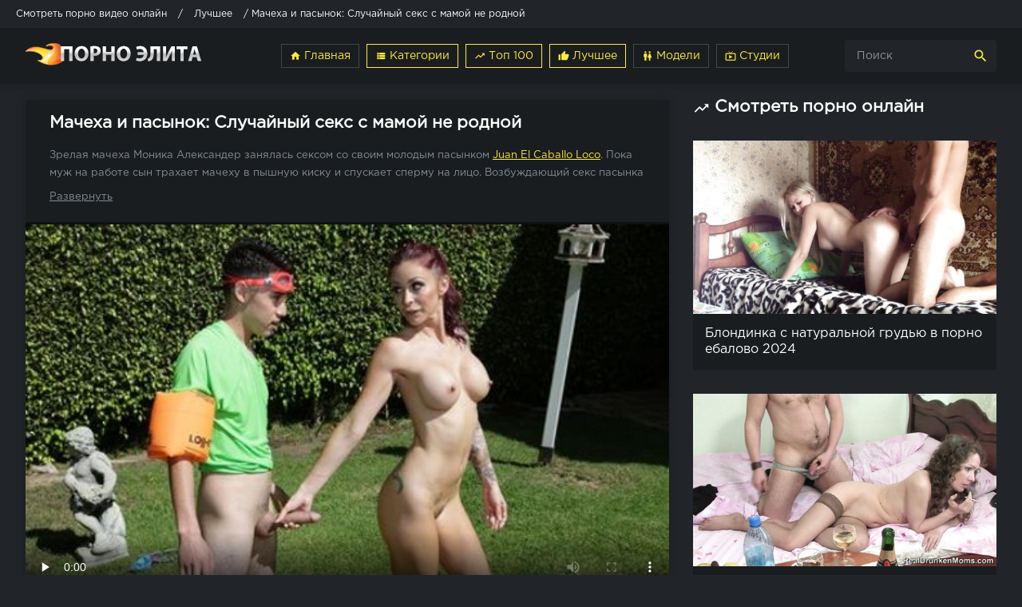

--- FILE ---
content_type: text/html; charset=cp1251
request_url: https://pornoelita.info/hd/17645-macheha-i-pasynok-sluchaynyy-seks-s-mamoy-ne-rodnoy.html
body_size: 14886
content:
<!DOCTYPE html>
<html lang="ru">
<head>
	 <title>Мачеха и пасынок: Случайный секс с мамой не родной - Порно видео #17645</title>
<meta name="description" content="Смотреть Мачеха и пасынок: Случайный секс с мамой не родной порно видео онлайн в HD. Зрелая мачеха Моника Александер занялась сексом со своим молодым пасынком Juan El Caballo Loco. Пока муж на работе сын трахает мачеху в пышную киску и спускает сперму на лицо. Возбуждающий секс пасынка с мачехой только на сайте порно элита." />

<meta property="og:site_name" content="порно видео онлайн в HD" />
<meta property="og:type" content="article" />
<meta property="og:title" content="Мачеха и пасынок: Случайный секс с мамой не родной" />
<meta property="og:url" content="https://pornoelita.info/hd/17645-macheha-i-pasynok-sluchaynyy-seks-s-mamoy-ne-rodnoy.html" />

     <meta name="viewport" content="width=device-width, initial-scale=1.0" />
     <meta name="theme-color" content="#212529">
     <link rel="mask-icon" href="/templates/default/images/favicon.png" color="#212529">
     <link rel="apple-touch-icon" href="/templates/default/images/google-touch-icon.png">
     <link rel="shortcut icon" href="/templates/default/images/favicon.png" />
     <link rel="manifest" href="/templates/default/js/manifest.json">
     <style type="text/css" media="screen">
* {background: transparent; margin: 0; padding: 0; outline: none; border: 0;
-webkit-box-sizing: border-box; -moz-box-sizing: border-box; box-sizing: border-box;}
ol, ul {list-style: none;}
table {border-collapse: collapse; border-spacing: 0;}
input, select {vertical-align: middle;}
article, aside, figure, figure img, hgroup, footer, header, nav, section, main {display: block;}
img {max-width: 100%;}
.clr {clear: both;}
.clearfix:after {content: ""; display: table; clear: both;}
html {font-size: 14px;}
body {font: 16px GothamProRegular, Tahoma, Geneva, sans-serif; line-height: normal; padding: 0; margin: 0; color: #fff; background-color: #212529; min-height: 100%; width: 100%; font-weight: normal;}
a {color: #fff; text-decoration: none;}
a:hover, a:focus {color: #ffeb3b; text-decoration: underline;}
h1, h2, h3, h4, h5 {font-weight: 700; font-size: 18px;}
button, textarea, input[type="text"], input[type="password"] {appearance: none; -webkit-appearance: none; font-size: 14px; 
font-family: "GothamProRegular" !important;}
.btn, button, input[type="button"], input[type="submit"] { display: inline-block; text-align: center; padding: 0 15px; height: 40px; line-height: 38px; cursor: pointer;  background-color: #fff; color: #1A1D1F ; font-size: 14px; border: 1px solid #212529;}
.btn:hover, button:hover, input[type="button"]:hover, input[type="submit"]:hover {background-color: #ffeb3b; color: #fff; border-color: #ffeb3b;}
button:active, input[type="button"]:active, input[type="submit"]:active {box-shadow: inset 0 1px 4px 0 rgba(0,0,0,0.1);} input[type="text"], input[type="password"] {display: block; width: 100%; height: 40px; line-height: 40px; padding: 0 15px; background-color: #eee; color: #1A1D1F ;  border-radius: 4px; box-shadow: none; border: 0;} input[type="text"]:focus, input[type="password"]:focus {} input::-webkit-input-placeholder {color: #1A1D1F ; opacity: 0.5;} input::-moz-placeholder {color: #1A1D1F ; opacity: 0.5;} input:-moz-placeholder {color: #1A1D1F ; opacity: 0.5;} input:-ms-input-placeholder {color: #1A1D1F ; opacity: 0.5;} 
.search-box input::-webkit-input-placeholder {color: #fff; opacity: 0.5;} .search-box input::-moz-placeholder {color: #fff; opacity: 0.5;} .search-box input:-moz-placeholder {color: #fff; opacity: 0.5;} .search-box input:-ms-input-placeholder {color: #fff; opacity: 0.5;} input:focus::-webkit-input-placeholder {color: transparent} input:focus::-moz-placeholder {color: transparent} input:focus:-moz-placeholder {color: transparent} input:focus:-ms-input-placeholder {color: transparent} 
select {height: 40px; border: 1px solid #212529; background-color: #eee; color: #1A1D1F ;}
textarea {display: block; width: 100%; padding: 15px; overflow: auto; vertical-align: top; resize: vertical; height: 90px; 
background-color: #eee; color: #1A1D1F ;  border-radius: 4px; box-shadow: none; border: 0;}
.img-box, .img-wide, .img-square, .img-resp, .img-resp-vert, .img-resp-sq, .img-fit {overflow: hidden; position: relative; background-color: #1A1D1F ;}
.img-resp {padding-top: 57%;}
.img-resp-vert {padding-top: 140%;}
.img-resp-sq {padding-top: 100%;}
.img-box img, .img-square img, .img-resp img, .img-resp-vert img, .img-resp-sq img {width: 100%; min-height: 100%; display: block;}
.img-resp img, .img-resp-vert img, .img-resp-sq img {position: absolute; left: 0; top: 0;}
.img-wide img {width: 100%; display: block;}
.img-fit img {width: 100%; height: 100%; object-fit: cover;}
.nowrap {white-space: nowrap; overflow: hidden; text-overflow: ellipsis;}
.fx-row {display:-ms-flexbox;display:-webkit-flex;display:flex;-ms-flex-wrap:wrap;-webkit-flex-wrap:wrap;flex-wrap:wrap; -ms-flex-pack:justify;-webkit-justify-content:space-between;justify-content:space-between;}
.fx-col {display:-ms-flexbox;display:-webkit-flex;display:flex; -ms-flex-direction:column;-webkit-flex-direction:column;flex-direction:column}
.fx-center {-ms-flex-pack:center;-webkit-justify-content:center;justify-content:center}
.fx-middle {-ms-flex-align:center;-webkit-align-items:center;align-items:center}
@font-face {font-family: "GothamProRegular";src: url("/templates/default/fonts/GothamProRegular/GothamProRegular.woff") format("woff");font-style: normal;font-weight: normal; font-display: swap; }
@font-face {font-family: "GothamProBold";src: url("/templates/default/fonts/GothamProBold/GothamProBold.woff") format("woff");font-style: normal;font-weight: normal; font-display: swap; }
@font-face {font-family: 'Material Icons'; font-style: normal; font-weight: 400; src: local('Material Icons'),local('MaterialIcons-Regular'),url(/templates/default/fonts/MaterialIcons-Regular.woff2) format('woff2'),url(/templates/default/fonts//MaterialIcons-Regular.woff) format('woff'),url(/templates/default/fonts/MaterialIcons-Regular.ttf) format('truetype'); font-display: swap; }
.mat-icon, .logo:before {font-family: 'Material Icons'; font-weight: normal; font-style: normal; font-size: inherit; display: inline-block; vertical-align: top; line-height: inherit; text-transform: none; letter-spacing: normal; word-wrap: normal; white-space: nowrap; direction: ltr; -webkit-font-smoothing: antialiased; text-rendering: optimizeLegibility; -moz-osx-font-smoothing: grayscale; font-feature-settings: 'liga';}
b, strong, h1, h2, h3, h4, h5, .fw700, .items-sort li[class] {font-weight: bold;}
.hover-mask {transition: color .2s, background-color .2s, opacity .2s;}
.icon-left .mat-icon {margin-right: 0.4em;}
/* BASIC */
.wrap {min-width:320px; overflow:hidden; position: relative;}
.wrap-center {max-width:95%; margin:0 auto; z-index:10;}
.header {height: 70px; background-color: #1A1D1F; color: #fff; box-shadow: 0 6px 6px 0 rgba(0,0,0,0.1);}
.nav {background-color: #212529; padding: 20px 0; }
.main {margin-top: 20px; margin-bottom: 30px; min-height: 100vh;}
.footer {background-color: #1A1D1F; color: #fff; margin-top: 0px; padding: 30px 0; font-size: 14px;}
/* HEAD */
.logo {display: block; width: 220px; height: 70px; line-height: 85px;}
.logo:before {margin-right: 10px;}
.h-menu {width: 665px; text-align: right;}
.h-menu li {display: inline-block; margin-left: 4px;}
.h-menu a {display: block; height: 30px; line-height: 28px; padding: 0 10px; font-size: 14px; color: #ffeb3b; border: 1px solid #444;}
.h-menu a.active {color: #ffeb3b;; border: 1px solid #ffeb3b;}
.search-box {width: 190px; position: relative;}
.search-box input#story, .search-box input#story:focus {width: 100%; height: 40px; line-height: 40px; background-color: #212529; color: #fff; padding-right: 60px;}
.search-box button {position: absolute; right: 0; top: 0; color: #ffeb3b; background-color: transparent; padding: 0; width: 40px; font-size: 20px; border: 0;}
/* NAV */
.nav-in li {width: 24%;}
.nav-in a {display: block; padding: 0 15px; height: 28px; line-height: 28px; position: relative; overflow: hidden; }
.nav-in a:before {content: ""; height: 1px; border-top: 1px dotted #444; position: absolute; left: 30px; right: 30px; top: 15px;}
.nav-in a span:first-child {display: inline-block; vertical-align: top; background-color: #212529; padding-right: 10px; max-width: calc(100% - 80px); max-width: -webkit-calc(100% - 80px); float: left; position: relative; z-index: 10; white-space: nowrap; overflow: hidden; text-overflow: ellipsis;}
.nav-in a span + span {display: inline-block; vertical-align: top; font-size: 14px; color: #848C94; background-color: #212529; padding-left: 10px; top: 2px; float: right; position: relative; z-index: 10;}
.nav-in a:after {content: ""; display: table; clear: both;}
.nav-in a:hover, .nav-in a:hover span, .nav-in a.active, .nav-in a.active span {background-color: #1a1d1f;}
/* THUMBS */
.items-header {margin-bottom: 25px;}
.items-title {font-size: 1.5rem;}
.items-sort {font-size: 14px; line-height: 12px;}
.items-sort form, .items-sort li {display: inline-block; vertical-align: top;}
.items-sort li {margin-left: 10px;}
.items-sort li + li {padding-left: 10px; border-left: 1px solid #888;}
.items-sort a {color: #ffeb3b;}
.items {margin: 0 -15px;}
.item {float: left; width: 33.33%; margin-bottom: 30px;}
.item-сat {float: left; width: 25%; margin-bottom: 30px;}
.item-link {padding: 0 15px;display: block;}
.item-in {background-color: #1A1D1F; padding-bottom: 15px;}
.item-title {margin: 15px 15px 0 15px; line-height: 20px; height: 40px; overflow: hidden;}
.cat-title {margin: 15px 15px 0 15px; line-height: 20px; height: 20px; overflow: hidden;}
.item-meta {display: inline-block; height: 24px; line-height: 24px; padding: 0 7px; border-radius: 3px; position: absolute; color: #fff;}
.meta-views {left: 10px; top: 10px; background-color: rgba(43, 43, 43, 0.5) ; font-size: 13px;}
.meta-time {left: 10px; bottom: 10px; background-color: rgba(43, 43, 43, 0.5); font-size: 13px;}
.meta-time1 {right: 10px; bottom: 10px; background-color: rgba(43, 43, 43, 0.5); font-size: 13px;}
.item-meta .mat-icon {font-size: 20px;}
.meta-rate {right: 10px; bottom: 10px; background-color: #ffeb3b; opacity: 0;}
.wdone {opacity: 1;}
.item-model {width: 20%;}
/* DESC */
.sect-desc {line-height: 1.7; margin-bottom: 30px; font-size: 14px;}
.sect-desc p + p {margin-top: 15px;}
.sect-desc p {opacity: 0.7;}
.sect-desc .items-title {margin-bottom: 15px;}
.sect-desc a {text-decoration: underline; color: #ffeb3b;}
.slice {overflow:hidden; position:relative; transition:height .2s;}
.slice-masked:before {content:'';position:absolute;z-index:1;bottom:0px;left:0;right:0;height:120px;pointer-events:none; background:-webkit-linear-gradient(top, rgba(238,238,238,0) 0%, #eee 100%); background:linear-gradient(to bottom, rgba(238,238,238,0) 0%, #eee 100%);}
.slice-btn {margin:-30px 0 20px 0;}
.slice-btn span {display:inline-block; cursor:pointer; color:#ffeb3b; font-size: 14px;}
/* FOOTER */
.footer-text {text-align: center;}
.footer-opacity {opacity: 0.8;}
.footer-text li {display: inline-block; margin: 3px 5px 10px 15px; padding: 0 7px 0 15px;}
.footer a {color: #fff;}
.footer-copy  {line-height: 1.7; opacity: 0.6;}
.footer-alert {font-size: 20px; line-height: 40px;}
.footer-alert span {color: #e74c3c; font-size: 40px;}
.footer-сat {opacity: 0.6; text-align: center;}
.footer-cat li {display: inline-block; margin: 4px 4px 4px 4px; padding: 0 10px;border: 1px solid #444;height: 30px;line-height: 28px;font-size: 14px;}
.footer-cat a {color: #ffeb3b;}
.footer-сat2 {opacity: 0.6; text-align: center; }
.footer-cat2 a {color: #ffeb3b; display: inline-block; margin: 5px 5px 5px 5px; padding: 0 10px;border: 1px solid #444;height: 30px;line-height: 28px;font-size: 14px;}
.сat-page li {display: inline-block; margin: 0px 0px 15px 10px; padding: 0 10px;border: 1px solid #444;height: 30px;line-height: 28px;font-size: 14px;}
.сat-page a {color: #ffeb3b;}
/* NAVI */
.bottom-nav {text-align: center; padding-top: 30px;}
.pagi-nav {display: inline-block; background-color: #1A1D1F; line-height: 40px; padding: 0 10px; box-shadow: 0 2px 4px 0px rgba(0,0,0,0.1);}
.pagi-nav > a, .pagi-nav > span {display: inline-block; float: left; padding: 0 10px; border-left: 1px solid #212529; min-width: 40px;}
.pagi-nav > *:first-child {border: 0;}
.pagi-nav > span:not(:first-child):not(.nav_ext) {background-color: #ffeb3b; color: #1A1D1F;}
.bottom-nav {clear: both; padding-top: 10px;}
.nav-load {text-align: center;}
.nav-load a {display: inline-block;color:#ffeb3b; padding: 10px 15px;  width:200px; text-decoration:none; text-align:center; margin:20px 0; border: 1px solid #ffeb3b;}
.nav-load a:hover {background-color: #ffeb3b; color:#1A1D1F;}
.nav-load span {display: none;}
.more-load {text-align: center;}
.more-load a {display: inline-block;color:#ffeb3b; padding: 10px 15px;  width:200px; text-decoration:none; text-align:center; margin:20px 0; border: 1px solid #444;}
.more-load a:hover {background-color: #ffeb3b; color:#1A1D1F;}
.more-load span {display: none;}
.navi-list {text-align: center;}
.navi-list a {display: inline-block; color:#ffeb3b; padding: 10px 15px; width:200px; text-decoration:none; text-align:center; margin:10px 0; border: 1px solid #ffeb3b;}
.navi-list a:hover {background-color: #ffeb3b; color:#fff;}
.navi-list span {display: none;}
/* FULL */
.pages-bg {padding: 15px; background-color: #fff; box-shadow: 0 0 12px 0 rgba(0,0,0,0.2);}
.sub-title {margin-bottom: 15px;}
#searchtable {}
.fcols {margin-bottom: 30px;}
.fright {width: 380px; order: 0; -webkit-order: 0;}
.fleft {width: calc(100% - 410px); width: -webkit-calc(100% - 410px); padding: 20px 30px; background-color: #1A1D1F ; box-shadow: 0 0 12px 0 rgba(0,0,0,0.2);}
@media screen and (min-width: 1220px) {
.fcols .item {float: none; width: 100%; margin: 30px 0 0 0;}
.fcols .item-link {padding: 0;}
}
.fplayer {margin:20px -30px 0 -30px; background-color:#101010;}
.f-desc {margin-bottom: 20px; margin-top: 20px;}
.fdesc {background-color:#1A1D1F;}
.full-tags {font-size: 14px; line-height: 30px;}
.full-tags a {color: #ffeb3b; text-decoration: underline; }
.full-tags a:hover {text-decoration: none;}
.fmeta {padding:10px 20px; margin: 0 -30px; margin-bottom: 20px; border-bottom: 1px solid #212529;}
.fm-item {float: left; line-height: 20px; height: 40px; padding: 0 20px; border-right: 1px solid #212529;}
.fm-item div {font-size: 14px; opacity: 0.6;}
.fm-fav {cursor:pointer; height:30px; text-align:center; float: right; color: #ffeb3b; margin: 5px 5px 5px 5px; line-height: 28px; font-size: 16px; opacity: 0.9;}
.fm-fav a:hover {text-decoration:none;color: #ffeb3b;}
.fmeta-rate {float:left; white-space:nowrap; text-align:center; overflow:hidden; height: 40px; border-right: 1px solid #212529; padding-right: 20px;	}
.rate-plus, .rate-minus, .rate-counts {display:inline-block; vertical-align:middle;}
.rate-data {display:none;}
.rate-counts {width:160px; padding-top:0px; height:40px; position: relative; font-size: 14px;	}
.rate-plus, .rate-minus {cursor:pointer; width:40px; height:40px; text-align:center; font-size:30px; line-height:40px; margin-right: 5px; margin-left: 5px;}
.rate-plus {color:#7bbc00;}
.rate-minus {color:#848C94;}
.rate-plus:hover, .rate-minus:hover {background-color: #212529;}
.rate-bar {width:100%; min-height:6px; height:6px; border-radius:4px; overflow:hidden; position:absolute; background-color:#ef4559; left: 0; right: 0; bottom: 0;}
.rate-fill {width:50%; height:100%; position:absolute; left:0; top:0; background-color:#7bbc00; transition:width 1s linear;}
.rate-perc {margin-right:5px; font-size:18px; color:#7bbc00;}
/* FULL STORY STATIC */
.video-box embed, .video-box object, .video-box video, .video-box iframe, .video-box frame 
{max-width:100% !important; display:block; width:100%; height:480px;}
.mejs-container {max-width:100% !important;}
.full-text {font-size:13px; line-height:1.7; color:#848C94;}
.full-text img:not(.emoji) {max-width:100%; margin:10px 0;}
.full-text > img[style*="left"], .full-text > .highslide img[style*="left"] {margin:0 10px 10px 0;}
.full-text > img[style*="right"], .full-text > .highslide img[style*="right"] {margin:0 0 10px 10px;}
.full-text a {text-decoration:underline; color:#ffeb3b;}
.full-text a:hover {text-decoration:none;}
.full-text h2, .full-text h3, .full-text h4, .full-text h5 {margin:10px 0; font-size:18px; font-weight:700;}
.full-text p {margin-bottom:10px;}
.full-text ul, .full-text ol {margin:0;}
.full-text ul li {list-style:disc; margin-left:40px;}
.full-text ol li {list-style:decimal; margin-left:40px;}
.full-taglist a {color:#ffeb3b;}
.full-taglist {margin-top:20px;}
.full-taglist span:not(.fa):not(:last-child):after {content:","; display:inline;}
/* ADAPTIVE */
.btn-menu {display:none;}
.side-panel {width:260px; height:100%; overflow-x:hidden; overflow-y:auto; background-color:#212529; padding:0px 10px; z-index:888; position:fixed; left:-260px; top:0; transition:left .4s; -webkit-transition:left .4s;}
.side-panel.active {left:0;}
.close-overlay {width:100%; height:100%; background-color:rgba(0,0,0,0.8); position:fixed; left:0; top:0; z-index:887; display:none;}
.side-panel a {display:block; padding:10px 50px 10px 0; font-size:14px; color:#ffeb3b; border-bottom:1px dotted #444;}
.side-panel li {position:relative; color:#848C94;}
.side-panel li a span + span {position:absolute; right:10px; top:12px; opacity:0.8; font-size: 12px;  color:#fff}
body.opened-menu {overflow: hidden; width: 100%; height: 100%;}
@media screen and (max-width: 1220px) {
.wrap-center {max-width:1000px;}
.logo {width: 220px;} 
.h-menu, .nav, .footer-alert, .footer-copy {display: none;}
.header {box-shadow: 0 6px 6px 0 rgba(0,0,0,0.1);background-color: #1A1D1F; }
.header-in, .main, .footer-in {padding-left: 15px; padding-right: 15px;}
.item-model {width: 25%;}
.btn-menu {background-color:#212529; color:#ffeb3b; cursor:pointer; display:block; width:50px; height:40px; line-height:40px; text-align:center; font-size:28px;}
.search-box input#story, .search-box input#story:focus {width: 100%; height: 40px; line-height: 40px; background-color: #212529; color: #fff; padding-right: 60px;}
.search-box button {position: absolute; right: 0; top: 0; color: #ffeb3b; background-color: transparent; padding: 0; width: 40px; font-size: 20px; border: 0;}
.fcols {display: block;}
.fleft {width: 100%;}
.fright {width: auto; margin: 30px -15px 0 -15px;}
.fright .items-title {margin-left: 15px; margin-bottom: 30px;}
.footer {background-color: #1A1D1F;}
.item-сat {width:33.33%; margin-bottom: 15px;}
}
@media screen and (max-width: 950px) {
.wrap-center {max-width:768px;}
.items-sort {width: 100%; margin-top: 20px; white-space: nowrap; overflow-y: hidden; overflow-x: auto;}
.item {width:50%;}
.footer-in {display: block; text-align: center;}
.footer-count {margin-top: 10px;vertical-align: top;}
.item-model {width: 33.33%;}
.search-box input#story, .search-box input#story:focus {width: 100%; height: 40px; line-height: 40px; background-color:#212529; color: #fff; padding-right: 60px;}
.search-box button {position: absolute; right: 0; top: 0; color: #ffeb3b; background-color: transparent; padding: 0; width: 40px; font-size: 20px; border: 0;}
.fm-item {display: none;}
.fleft, .fmeta, .full-comms, [id*=comment-id-]:nth-child(2n) {padding-left: 15px; padding-right: 15px;}
.fplayer, .fmeta, .full-comms, [id*=comment-id-]:nth-child(2n) {margin-right: -15px; margin-left: -15px;}
.footer {background-color: #1A1D1F;}
.item-сat {width:50%; margin-bottom: 15px;}
}
@media screen and (max-width: 760px) {
.wrap-center {max-width:640px;}
.header {background-color: #1A1D1F; }
.search-box {width: 100%; background-color: #212529; color: #fff; order:3; -webkit-order:3;}
.search-box input#story, .search-box input#story:focus {width: 100%; height: 40px; line-height: 40px; background-color: #1A1D1F; color: #fff; padding-right: 60px;}
.search-box button {position: absolute; right: 0; top: 0; color: #ffeb3b; background-color: transparent; padding: 0; width: 40px; font-size: 20px; border: 0;}
.pagi-nav {display: block; background-color: transparent; padding: 0; box-shadow:none;}
.pagi-nav > a, .pagi-nav > span {display: inline-block; float: none; padding: 0 10px; border-left: 0; background-color: #1A1D1F; box-shadow: 0 2px 4px 0px rgba(0,0,0,0.1); margin: 0 3px 8px 3px;}
.ac-protect {margin-top:0px;}
.comments-tree-list .comments-tree-list {padding-left:0px !important;}
.comments-tree-list .comments-tree-list:before {display:none;}
.mass_comments_action {display:none;}
.sub-title h1 {font-size:18px; line-height:24px;}
.footer {background-color: #1A1D1F;}
.item-сat {width:50%; margin-bottom: 15px;}
}
@media screen and (max-width: 590px) {
.wrap-center {max-width:480px;}
.items-title {font-size: 1.2rem;}
.video-box embed, .video-box object, .video-box video, .video-box iframe, .video-box frame {height:300px;}
.ac-soc {position:static;}
.ac-inputs input {width:100%; margin-top:10px;}
.ac-protect {width:100%; float:none; margin:0;}
.ui-dialog {width:100% !important;}
.upop-left, .upop-right {float:none !important; width:100% !important; margin:0; padding:0 20px;}
.upop-left {margin-bottom:10px; text-align:center;}
.ui-dialog-buttonset button {display:block; margin:0 0 5px 0; width:100%;}
#dofullsearch, #searchsuggestions span.seperator {display:none !important;}
.attach .download-link {margin:0 -15px 0 0; float:none; display:block; padding:0 10px;}
.attach-info {float:none;}
.footer {background-color: #1A1D1F;}
.item-сat {width:100%; margin-bottom: 15px;}
}
@media screen and (max-width: 470px) {
.wrap-center22 {max-width:320px;}
.logo {width: 220px; font-size: 18px;}
.item {width:100%; margin-bottom: 15px;}
.item-сat {width:100%; margin-bottom: 15px;}
.item-model {width: 50%;}
.fmeta-rate {border-right: 0; padding-right: 0;	}
.rate-counts {width: 100px;}
.add-comm-btn {padding:0 10px;}
.comms-title2 {text-align:center; display:block !important;}
.item-сat {width:100%; margin-bottom: 15px;}
.video-box embed, .video-box object, .video-box video, .video-box iframe, .video-box frame {height:250px;}
}
.rate-t {margin: 0 10px; }
.cat_titles {padding-bottom: 10px;padding-top: 10px; color:#ffeb3b; font-size: 1.5rem;}
.vac_counter {background: #df1022 repeat scroll 0 0; border-radius: 7px;color: #fff; font-size: 12px; font-weight: bold; height: 13px; left: -13px; margin: 0 15px; padding: 5px 5px; position: relative;}
.visible {display: block; }
.list-menu {display: none; }
.sticky{position: fixed;top: 0; z-index: 9999; width: 100%; box-shadow: 0 10px 10px 0 rgb(0 0 0 / 15%);border-bottom: 2px solid #212529; /* Параметры линии */ }
.limiter { max-height:47px; overflow: hidden; position: relative; }
.read-more-checker { opacity: 0; position: absolute; }
.read-more-checker:checked ~ .limiter { max-height: none; }
.read-more-checker:checked ~ .limiter .bottom { opacity: 0; transition: 0.8s; }
.read-more-checker ~ .read-more-button:before { content: "Развернуть"; }
.read-more-checker:checked ~ .read-more-button:before { content: "Свернуть"; }
.read-more-button { cursor: pointer; display: inline-block; text-decoration: underline; padding: 5px 0px 0px 0px; }
/* ERROR */
.berrors {background: #1A1D1F; color: #848C94; margin: 0 0 20px 0; padding: 10px 20px;}
.berrors a { color: #848C94; text-decoration:underline; }
.berrors + .speedbar {margin-top:0;}
/* SEARCH */
.search-page {margin-bottom:20px;}
.searchstyle { width: 480px }
.search { padding: 0 }
#searchtable, #searchtable td { vertical-align: top; text-align: left }
#searchtable fieldset { font-size: 11px; border: 1px solid #d7d7d7; padding: 10px; text-align: left; margin: 0 4px 4px 0 !important; border-radius: 6px } fieldset legend { font-size: 11px; font-weight: bold; color: #696969; }
#searchtable table, #searchtable form { margin: 0; width:100%;}
#searchtable select { background-color: #fff }
#searchuser, #searchinput { width: 90% !important; }
.search > div {margin-bottom:10px;}
.search input[type="text"], .search select {display:block; width:100% !important; margin-bottom:10px;}
.search input[type="checkbox"], .search input[type="radio"] {margin-right:5px;}
#searchinput + br, #searchinput + br + br {display:none;}
/*--- DROP MENU ---*/
#dropmenudiv { font: 12px Arial; padding: 10px; display: none; background: #fff; border-radius: 8px;  box-shadow: 0 0 50px 0 rgba(0,0,0,0.22); z-index:200 !important;}
#dropmenudiv a { display: block; text-decoration: none; padding: 5px 8px; width: 154px }
/*--- AJAX---*/
#loading-layer {display: block !important;background-color: #000;background-color: rgba(0,0,0,0.5);z-index:8888 !important;
position: fixed;top: 0; left: 0; right: 0; bottom: 0;width: 100%; height: 100%; text-indent: -9999px;overflow: hidden;white-space: nowrap;}
#loading-layer:before, #loading-layer:after {content: "";border-radius: 90%;background-color: #1A1D1F;position: absolute;left: 50%; top: 50%;}
#loading-layer:before {width: 100px; height: 100px;margin: -50px 0 0 -50px;}
#loading-layer:after {width: 40px; height: 40px;background-color: #ffeb3b;margin: -20px 0 0 -20px;}
#loading-layer:before {animation: load1 1s infinite ease;}
#loading-layer:after {animation: load2 1s infinite -0.32s ease;}
@keyframes load1 {0%, 80%, 100% { transform: scale(1,1); } 40% { transform: scale(.6,.6); }}
@keyframes load2 {0%, 80%, 100% { transform: scale(1,1); } 40% { transform: scale(.5,.5); }}
.checkbox-green {display: inline-block; height: 28px; line-height: 28px; margin-right: 15px; margin-left: 10px; position: relative; vertical-align: middle; font-size: 14px; user-select: none; }
.checkbox-green .checkbox-green-switch {display: inline-block; height: 28px; width: 90px; box-sizing: border-box; position: relative; border-radius: 2px; background: #1A1D1F; transition: background-color 0.3s cubic-bezier(0, 1, 0.5, 1); border: 1px solid #444; }
.checkbox-green .checkbox-green-switch:before {content: attr(data-label-on); display: inline-block; box-sizing: border-box; width: 45px; padding: 0 0px; position: absolute; top: 0; left: 45px; text-align: center; color: #fff; opacity: 0.9; font-size: 12px; line-height: 28px; }
.checkbox-green .checkbox-green-switch:after {content: attr(data-label-off); display: inline-block; box-sizing: border-box; width: 44px; border-radius: 1px; position: absolute; top: 0px; left: 0px; z-index: 5; text-align: center; background: #ffeb3b; line-height: 26px; font-size: 12px; color: #333; transition: transform 0.3s cubic-bezier(0, 1, 0.5, 1); }
.checkbox-green input[type="checkbox"] {display: block; width: 0; height: 0; position: absolute; z-index: -1; opacity: 0; }
.checkbox-green input[type="checkbox"]:checked + .checkbox-green-switch {background-color: #1A1D1F; }
.checkbox-green input[type="checkbox"]:checked + .checkbox-green-switch:before {content: attr(data-label-off); left: 0; }
.checkbox-green input[type="checkbox"]:checked + .checkbox-green-switch:after {content: attr(data-label-on); color: #1A1D1F; transform: translate3d(44px, 0, 0); }
.checkbox-green input[type="checkbox"]:not(:disabled) + .checkbox-green-switch:hover {cursor: pointer; }
.checkbox-green input[type="checkbox"]:not(:disabled) + .checkbox-green-switch:hover:after {box-shadow: 0 3px 3px rgba(0, 0, 0, 0.4); }
.checkbox-green input[type=checkbox]:disabled + .checkbox-green-switch {opacity: 0.6;  filter: grayscale(50%); }
.checkbox-green.focused .checkbox-green-switch:after {box-shadow: inset 0px 0px 4px #ff5623; }
.bar_body {display: block; width: 100%;}
.bar_body, .bar_body * {display: inline-block;margin: 0;padding: 0px;font: inherit;text-decoration: none;color: #fff; line-height: 20px;vertical-align: middle;}
.bar_body {background: #212529; height: 35px;font-size: 12px;}
.bar_body .bar_items {width: 100%;}
.bar_body .bar_items {display: block;width: 100%;margin: 0 auto;overflow: hidden;}
.bar_body .bar_items .links {position: relative;}
.bar_body .bar_items .links a, .bar_body .bar_items 
.links {float: left;cursor: pointer;position: relative;text-align: left;border-bottom: 2px solid transparent;border-top: 4px solid transparent;padding-bottom: 1px;border-left: none;border-right: none;margin: 0 10px;}
.bar_body .bar_items .links a:hover, .bar_body .links a:hover, 
.bar_body .links .hover, .bar_body .bar_items .links .active {color: #ffeb3b;}
.bar_body .bar_items .text .span {position: relative;z-index: 0;color: inherit;text-indent: 0px;}
.bar_body .bar_items .title {float: left;line-height: 25px;padding-right: 15px;box-sizing: border-box;border-bottom: 4px solid transparent;border-top: 3px solid transparent;height: 30px;position: relative;}
</style>   
     
     <meta name="yandex-verification" content="6175583dcc6aafb9" />
     <meta name="google-site-verification" content="msYn6faICOZj-pDkDWNVEJN__C04vUeX2yql3DsuCk0" />
    </head>
<body>
    
<div class="bar_body"><div class="bar_items"><div class="links">  	<span id="dle-speedbar"><span itemscope itemtype="https://schema.org/BreadcrumbList"><span itemprop="itemListElement" itemscope itemtype="https://schema.org/ListItem"><meta itemprop="position" content="1"><a href="https://pornoelita.info/" itemprop="item"><span itemprop="name">Смотреть порно видео онлайн</span></a></span> / <span itemprop="itemListElement" itemscope itemtype="https://schema.org/ListItem"><meta itemprop="position" content="2"><a href="https://pornoelita.info/hd/" itemprop="item"><span itemprop="name">Лучшее</span></a></span> / Мачеха и пасынок: Случайный секс с мамой не родной</span></span>  </div></div></div>

<div class="wrap">
    <header id="nav" class="header">
			<div class="header-in wrap-center fx-row fx-middle">
				<a href="/" class="logo fw700 nowrap"><img src="/templates/default/images/logo.png" alt="Смотреть порно видео онлайн в HD" width="220" height="28"></a>
				<ul class="h-menu">
                 <!--noindex-->   
                  
                <!--/noindex-->
                 <li><a href="/"><span class="mat-icon">home</span> Главная</a></li>
                 <li><a href="/category.html" class="active"><span class="mat-icon">view_list</span> Категории</a></li>
                 <li><a href="/top.html" class="active"><span class="mat-icon">trending_up</span> Топ 100</a></li>
                 <li><a href="/top-rating.html" class="active"><span class="mat-icon">thumb_up</span> Лучшее</a></li>
                 <li><a href="/best-model.html" ><span class="mat-icon">wc</span> Модели</a></li>
                 <li><a href="/site.html"><span class="mat-icon">live_tv</span> Студии</a></li>  
				</ul>
                 <!--noindex-->
                
                <div class="search-box">
					<form id="quicksearch" method="post">
						<input type="hidden" name="do" value="search" />
						<input type="hidden" name="subaction" value="search" />
						<input id="story" name="story" placeholder="Поиск" type="text" />
						<button type="submit" title="Найти"><span class="mat-icon">search</span></button>
					</form>
                </div>
                
                <!--/noindex-->
                <div class="btn-menu"><span class="mat-icon">menu</span></div>
			</div>
		</header>
         
		<main class="main wrap-center">
			
            
            
            
			
            
            
            
            <div class=" clearfix">  
			<div id='dle-content'><article class="ignore-select full">
	<div class="fcols fx-row">
		<div class="fleft">
			<h1 class="items-title fw700">Мачеха и пасынок: Случайный секс с мамой не родной</h1>
            
            <div class="f-desc full-text clearfix">
            <input type="checkbox" class="read-more-checker" id="read-more-checker" />
            <div class="limiter">Зрелая мачеха Моника Александер занялась сексом со своим молодым пасынком <a href="https://pornoelita.info/porno/Juan+El+Caballo+Loco/">Juan El Caballo Loco</a>. Пока муж на работе сын трахает мачеху в пышную киску и спускает сперму на лицо. Возбуждающий секс пасынка с мачехой только на сайте <a href="https://pornoelita.info/">порно элита</a>. Вы можете смотреть Мачеха и пасынок: Случайный секс с мамой не родной онлайн в качестве 720, 480 или скачать видео на мобильный телефон, ПК. Делитесь ссылкой на сайт порно элита с друзьями, сохраняйте понравившиеся порно ролики в закладки и избранные. Видео Мачеха и пасынок: Случайный секс с мамой не родной успели посмотреть 462 раз и проголосовали <span id="vote-num-id-17645">2</span> раз. Опубликовано пользователем pornoelita 27 февраль 2023 года в 09:53 в HD качестве. Перед началом просмотра видео мы рекомендуем поставить плеер на паузу 3-7 секунд, чтобы комфортно смотреть порно Мачеха и пасынок: Случайный секс с мамой не родной видео в качестве HD без тормозов и глюков на Android и Iphone. </div>
            <label for="read-more-checker" class="read-more-button"></label>
            </div> 
            

            <div class="fplayer video-box">
		    <video preload="none" controls="controls" poster="https://pornoelita.info/uploads/Sex_XXX/milfa-s-hlopcem-s-bol-shim-penisom-igrayut-na-svezhem-v.jpg">
            <source src="https://mainprn.click/olds/ufolder/folder1/10177.mp4"  type="video/mp4">
            </video>
            </div>
            
        <div class="fmeta clearfix">
		<div class="fmeta-rate">
         <span id="ratig-layer-17645">
<div class="rate-plus" id="pluss-{news-id}" title="Мне понравилось" onclick="doRate('1', '17645'); return false;"><span class="mat-icon">thumb_up</span></div>
<span class="rate-0"><font color=#fff>+2</font></span>
<div class="rate-minus" id="minuss-{news-id}"  title="Мне не понравилось" class="ratebut" onclick="doRate('-1', '17645'); return false;" /><span class="mat-icon">thumb_down</span></div>
</span>
			</div>
               <div class="fm-item"><div>Просмотров:</div><span class="mat-icon">remove_red_eye</span> 462</div>
               <div class="fm-item"><div>Добавлено:</div><span class="mat-icon">timer</span> 27 февраль</div>
               <div class="fm-item"><div>Качество:</div><span class="mat-icon">timer</span> HD</div>
               <!--noindex--><!--/noindex-->
               <!--noindex--><div class="fm-fav"><span class="mat-icon">settings</span><label class="checkbox-green"><input type="checkbox"><span class="checkbox-green-switch" data-label-on="720p" data-label-off="480p"></span></label><a href="#" title="Добавить в закладки" onclick="alert('Нажмите CTRL+D, чтобы добавить страницу в закладки')"><span class="far fa-bookmark"></span><span id="vote-num-id-17645">2</span> <span class="mat-icon">favorite</span></a></div><!--/noindex-->
		</div>
            
			<div class="footer-cat2"><b>Категории:</b> <a href="https://pornoelita.info/hd/">Лучшее</a>  <a href="https://pornoelita.info/minet/">Минет</a>  <a href="https://pornoelita.info/bolshie-popki/">Большие попки</a>  <a href="https://pornoelita.info/bolshie-chleny/">Большие члены</a>  <a href="https://pornoelita.info/bryunetki/">Брюнетки</a>  <a href="https://pornoelita.info/molodye/">Молодые</a>  <a href="https://pornoelita.info/v-sperme/">В сперме</a>  <a href="https://pornoelita.info/kunilingus/">Кунилингус</a>  <a href="https://pornoelita.info/pikap/">Пикап</a>  <a href="https://pornoelita.info/vecherinki/">Вечеринки</a>  <a href="https://pornoelita.info/nezhnyj-seks-yerotika/">Нежный секс / Эротика</a>  <a href="https://pornoelita.info/yeroticheskoe-bele/">Эротическое белье</a></div>
			<div class="footer-cat2"><b>Плейлист:</b> <a href="https://pornoelita.info/porno/Monique+Alexander/">Monique Alexander</a> <a href="https://pornoelita.info/porno/Juan+El+Caballo+Loco/">Juan El Caballo Loco</a> <a href="https://pornoelita.info/porno/%C2%F2%F0%E0%F5%E5/">Втрахе</a> <a href="https://pornoelita.info/porno/%CF%EE%F0%ED%EE%EA%E8%E2%E8/">Порнокиви</a> <a href="https://pornoelita.info/porno/%CC%E0%F7%E5%F5%E0+%E8+%EF%E0%F1%FB%ED%EE%EA/">Мачеха и пасынок</a> <a href="https://pornoelita.info/porno/%D1%EE%E1%EB%E0%E7%ED%E8%EB%E0+%EF%E0%F0%ED%FF/">Соблазнила парня</a> <a href="https://pornoelita.info/porno/%D1%E5%EA%F1+%F1+%F1%FE%E6%E5%F2%EE%EC/">Секс с сюжетом</a> <a href="https://pornoelita.info/porno/%CA%F0%E0%F1%E8%E2%FB%E5+%E4%E5%E2%F3%F8%EA%E8/">Красивые девушки</a></div>
	        </div>
   
        <div class="fright">
        <div class="items-title fw700"><span class="mat-icon">trending_up</span> Смотреть порно онлайн</div>
                            <div class="item">
					<a title="Блондинка с натуральной грудью в порно ебалово 2024" href="https://pornoelita.info/new-porno-2017/17646-blondinka-s-naturalnoy-grudyu-v-porno-ebalovo.html">
						<div class="item-in">
							<div class="item-img img-resp icon-left">
                                 <img class="lazy" src="/uploads/lazy.gif" data-original="https://pornoelita.info/uploads/Sex_XXX/molodaya-para-iz-pitera-trahaetsya-na-skripuchey-krovat.jpg" alt="Блондинка с натуральной грудью в порно ебалово 2024">
							</div>
							<div class="item-title">Блондинка с натуральной грудью в порно ебалово 2024</div>
						</div>
					</a> 	
                    </div>                    <div class="item">
					<a title="Хитровыебанный мужик выебал пьяную русскую женщину без сознания" href="https://pornoelita.info/hd/17647-hitrovyebannyy-muzhik-vyebal-pyanuyu-russkuyu-zhenschinu-bez-soznaniya.html">
						<div class="item-in">
							<div class="item-img img-resp icon-left">
                                 <img class="lazy" src="/uploads/lazy.gif" data-original="https://pornoelita.info/uploads/Sex_XXX/paren-dolbit-chlenom-sladkuyu-vaginu-p-yanoy-russkoy-zh.jpg" alt="Хитровыебанный мужик выебал пьяную русскую женщину без сознания">
							</div>
							<div class="item-title">Хитровыебанный мужик выебал пьяную русскую женщину без сознания</div>
						</div>
					</a> 	
                    </div>                    <div class="item">
					<a title="Секс видео с бывшей девушкой попало в интернет после разрыва" href="https://pornoelita.info/minet/17648-seks-video-s-byvshey-devushkoy-popalo-v-internet-posle-razryva.html">
						<div class="item-in">
							<div class="item-img img-resp icon-left">
                                 <img class="lazy" src="/uploads/lazy.gif" data-original="https://pornoelita.info/uploads/Sex_XXX/simpatichnaya-devushka-iz-pitera-vmeste-s-parnem-snimae.jpg" alt="Секс видео с бывшей девушкой попало в интернет после разрыва">
							</div>
							<div class="item-title">Секс видео с бывшей девушкой попало в интернет после разрыва</div>
						</div>
					</a> 	
                    </div>   
        </div></div>
    
    <div class="items-header">
    <div class="items-title fw700"><span class="mat-icon">live_tv</span> Порно видео</div>
	</div>
    <div class="items clearfix">
    			   <div class="item">
					<a href="https://pornoelita.info/bolshaya-grud/17875-podlaya-zhena-bez-paleva-izmenyaet-muzhu-s-drugom-syna.html" class="item-link">
						<div class="item-in">
							<div class="item-img img-resp icon-left">
								<img class="lazy" src="/uploads/lazy.gif" data-original="https://pornoelita.info/uploads/Sex_XXX/koksunni1.jpg" alt="Подлая жена без палева изменяет мужу с другом сына">
							</div>
							<div class="item-title">Подлая жена без палева изменяет мужу с другом сына</div>
						</div>
					</a>
				</div>			   <div class="item">
					<a href="https://pornoelita.info/hd/17715-v-tayne-ot-muzha-macheha-trahnula-pasynka.html" class="item-link">
						<div class="item-in">
							<div class="item-img img-resp icon-left">
								<img class="lazy" src="/uploads/lazy.gif" data-original="https://pornoelita.info/uploads/Sex_XXX/grudastaya-babenka-zaglyanula-k-parnyu-v-gosti-i-poluch.jpg" alt="В тайне от мужа мачеха трахнула пасынка">
							</div>
							<div class="item-title">В тайне от мужа мачеха трахнула пасынка</div>
						</div>
					</a>
				</div>			   <div class="item">
					<a href="https://pornoelita.info/hd/17706-porno-jordi-el-nino-polla-ebet-machehu-s-utinymi-gubami.html" class="item-link">
						<div class="item-in">
							<div class="item-img img-resp icon-left">
								<img class="lazy" src="/uploads/lazy.gif" data-original="https://pornoelita.info/uploads/Sex_XXX/blondinistaya-milfa-drochit-i-zastavlyaet-lizat-mandu-s.jpg" alt="Пасынок Jordi El Nino Polla трахает мачеху с утиными губами">
							</div>
							<div class="item-title">Пасынок Jordi El Nino Polla трахает мачеху с утиными губами</div>
						</div>
					</a>
				</div>			   <div class="item">
					<a href="https://pornoelita.info/new-porno-2017/17704-svodnyy-syn-huan-el-kaballo-loko-trahaet-mamu-v-vozraste.html" class="item-link">
						<div class="item-in">
							<div class="item-img img-resp icon-left">
								<img class="lazy" src="/uploads/lazy.gif" data-original="https://pornoelita.info/uploads/Sex_XXX/milfa-s-bol-shimi-sis-kami-drochit-shmon-ku-i-trahaet-m.jpg" alt="Сводный сын Хуан Эль Кабалло Локо трахает маму в возрасте">
							</div>
							<div class="item-title">Сводный сын Хуан Эль Кабалло Локо трахает маму в возрасте</div>
						</div>
					</a>
				</div>			   <div class="item">
					<a href="https://pornoelita.info/hd/17678-obayatelnaya-macheha-soblaznila-pasynka-na-seks-i-vyebala-ego.html" class="item-link">
						<div class="item-in">
							<div class="item-img img-resp icon-left">
								<img class="lazy" src="/uploads/lazy.gif" data-original="https://pornoelita.info/uploads/Sex_XXX/paren-otodral-machehu-i-ee-lyubovnicu-na-massazhe-v-gru.jpg" alt="Обаятельная мачеха соблазнила пасынка на секс и выебала его">
							</div>
							<div class="item-title">Обаятельная мачеха соблазнила пасынка на секс и выебала его</div>
						</div>
					</a>
				</div>			   <div class="item">
					<a href="https://pornoelita.info/new-porno-2017/17666-nenasytnyy-huan-el-kaballo-loko-otebal-zreluyu-mamochku-rayli-dzhenner.html" class="item-link">
						<div class="item-in">
							<div class="item-img img-resp icon-left">
								<img class="lazy" src="/uploads/lazy.gif" data-original="https://pornoelita.info/uploads/Sex_XXX/milfa-kupaet-v-vanne-molodogo-druga-v-preddverii-zhestk.jpg" alt="Ненасытный Хуан Эль Кабалло Локо отьебал зрелую мамочку Райли Дженнер">
							</div>
							<div class="item-title">Ненасытный Хуан Эль Кабалло Локо отьебал зрелую мамочку Райли Дженнер</div>
						</div>
					</a>
				</div>			   <div class="item">
					<a href="https://pornoelita.info/hd/17665-ozabochennaya-sosedka-s-bolshimi-doykami-trahaetsya-s-neopytnyy-juan-el-caballo-loco.html" class="item-link">
						<div class="item-in">
							<div class="item-img img-resp icon-left">
								<img class="lazy" src="/uploads/lazy.gif" data-original="https://pornoelita.info/uploads/Sex_XXX/milfa-s-doykami-soset-chlen-i-trahaetsya-s-pacanom-posl.jpg" alt="Озабоченная соседка с большими дойками трахается с неопытный Juan El Caballo Loco">
							</div>
							<div class="item-title">Озабоченная соседка с большими дойками трахается с неопытный Juan El Caballo Loco</div>
						</div>
					</a>
				</div>			   <div class="item">
					<a href="https://pornoelita.info/hd/17641-pasynok-vyebal-machehu-brendi-lav-a-potom-lyubimuyu-karolinu-svits.html" class="item-link">
						<div class="item-in">
							<div class="item-img img-resp icon-left">
								<img class="lazy" src="/uploads/lazy.gif" data-original="https://pornoelita.info/uploads/Sex_XXX/sravnil-v-domashney-gruppovuhe-kto-luchshe-trahaetsya-t.jpg" alt="Пасынок выебал мачеху Brandi Love, а потом любимую Каролину Свитс">
							</div>
							<div class="item-title">Пасынок выебал мачеху Brandi Love, а потом любимую Каролину Свитс</div>
						</div>
					</a>
				</div>			   <div class="item">
					<a href="https://pornoelita.info/new-porno-2017/17640-svodnyy-brat-nasiluet-sestru-a-macheha-nichego-ne-mozhet-s-etim-podelat.html" class="item-link">
						<div class="item-in">
							<div class="item-img img-resp icon-left">
								<img class="lazy" src="/uploads/lazy.gif" data-original="https://pornoelita.info/uploads/Sex_XXX/babenka-uchit-trahat-sya-ryzhuyu-telku-s-molodym-boyfre.jpg" alt="Сводный брат ебет сестру, а мачеха ничего не может сделать">
							</div>
							<div class="item-title">Сводный брат ебет сестру, а мачеха ничего не может сделать</div>
						</div>
					</a>
				</div>
 	</div>
     <div class="nav-load"><a href="https://pornoelita.info/porno/%cf%ee%f0%f3%ed%ee/">Показать еще</a>
</div>
</article></div>   
			</div> 
            
            
           
            <!--SEO-->
            
            
            <div class="1 f-desc full-text clearfix"> 
            <input type="checkbox" class="read-more-checker" id="read-more-checker" />   
            <div class="limiter">
            
            
            </div>
            
            </div>
            
            
            
            <!--/SEO-->
        </main>
    
    <nav class="nav"><ul class="nav-in wrap-center fx-row">
    
<li><a href="/hd/" class="active"><span>Лучшее видео</span> <span>5766</span></a></li>
<li><a href="/new-porno-2017/" class="active"><span>Новое порно</span> <span>6139</span></a></li>
<li><a href="/porno/2024/" class="active"><span>Порно 2024</span> <span>NEW</span></a></li> 
<li><a href="/2018-xxx/" class="active"><span>Порнуха онлайн</span> <span>685</span></a></li>
<li><a href="/russkoe/"><span>Русское порно</span> <span>2963</span></a></li> 
<li><a href="/domashnee/"><span>Домашнее видео</span> <span>3142</span></a></li>
<li><a href="/incest/"><span>Инцест порно</span> <span>136</span></a></li>
<li><a href="/molodye/"><span>Молодые девушки</span> <span>5253</span></a></li>
<li><a href="/zrelye/" class="active"><span>Зрелые мамки</span> <span>3173</span></a></li>
<li><a href="/bolshaya-grud/" class="active"><span>Большая грудь</span> <span>4037</span></a></li>
<li><a href="/bolshie-popki/" class="active"><span>Большие попки</span> <span>3555</span></a></li>
<li><a href="/blondinki/" class="active"><span>Блондинки</span> <span>3612</span></a></li>
<li><a href="/bryunetki/"><span>Брюнетки</span> <span>4177</span></a></li>
<li><a href="/gruppovuxi/"><span>Групповухи</span> <span>1460</span></a></li>
<li><a href="/anal/"><span>Анал</span> <span>1428</span></a></li>
<li><a href="/v-sperme/"><span>В сперме</span> <span>4766</span></a></li>
<li><a href="/yeroticheskoe-bele/" class="active"><span>В униформе</span> <span>3232</span></a></li>
<li><a href="/porno/XXX/" class="active"><span>XXX порно</span> <span>401</span></a></li>
<li><a href="/porevo/" class="active"><span>Порево</span> <span>147</span></a></li>
<li><a href="/bdsm-bdsm/" class="active"><span>БДСМ</span> <span>31</span></a></li> 


<li><a href="/minet/"><span>Минет</span> <span>3796</span></a></li> 
<li><a href="/kunilingus/"><span>Куни</span> <span>3016</span></a></li>
<li><a href="/nezhnyj-seks-yerotika/"><span>Эротика</span> <span>2108</span></a></li> 
<li><a href="/pikap/"><span>Пикап</span> <span>194</span></a></li>  

    
    <li><a href="/porno/%cf%ee%f0%ed%ee+365/" class="active"><span>Порно 365</span> <span>2024</span></a></li>
	<li><a href="/porno/%c3%e8%e3%ef%ee%f0%ed%ee/" class="active"><span>Гигпорно</span> <span>2023</span></a></li>
	<li><a href="/porno/%c2%f2%f0%e0%f5%e5/" class="active"><span>Втрахе</span> <span>2022</span></a></li>
	<li><a href="/porno/%c5%e1%e0%eb%ee%e2%ee/" class="active"><span>Ебалово</span> <span>2021</span></a></li>
	<li><a href="/porno/%cb%e5%ed%ea%e8%ed%ee/"><span>Ленкино</span> <span>1085</span></a></li>
	<li><a href="/porno/%cf%ee%f0%ed%ee%eb%ee%ec%ea%e0/"><span>Порноломка</span> <span>1329</span></a></li>
	<li><a href="/porno/%cf%e5%e6%ed%ff/"><span>Пежня</span> <span>1390</span></a></li>
	<li><a href="/porno/%cf%ee%f0%ed%ee%e3%f0%e8%e1/"><span>Порногриб</span> <span>1486</span></a></li>
	<li><a href="/porno/%cf%ee%f0%ed%ee%ea%e8%e2%e8/" class="active"><span>Порнокиви</span> <span>1031</span></a></li>
    <li><a href="/porno/%cf%e5%f0%e4%ee%f1/" class="active"><span>Пердос</span> <span>157</span></a></li>
	<li><a href="/porno/%cf%ee%f0%ed%ee%f1%f2%ee/" class="active"><span>Порносто</span> <span>262</span></a></li>
	<li><a href="/porno/%c5%e1%e0%eb%ea%e0/" class="active"><span>Ебалка</span> <span>160</span></a></li>
	<li><a href="/porno/24%e2%e8%e4%e5%ee/"><span>24видео</span> <span>149</span></a></li>
	<li><a href="/porno/%cc%e5%e3%e0%ef%ee%f0%ed%ee/"><span>Мегапорно</span> <span>189</span></a></li>
	<li><a href="/porno/%cb%e5%ed%ef%ee%f0%ed%ee/"><span>Ленпорно</span> <span>247</span></a></li>
	<li><a href="/porno/%d5%e0%ec%f1%f2%e5%f0/"><span>Хамстер</span> <span>279</span></a></li>
	<li><a href="/porno/%c2%ea%ee%ed%f2%e0%ea%f2%e5/" class="active"><span>Вконтакте</span> <span>153</span></a></li>
	<li><a href="/porno/%d0%f3%ea%ee%e5%e1/" class="active"><span>Рукоеб</span> <span>209</span></a></li>
	<li><a href="/porno/%cf%ee%f0%ed%ee%eb%e5%ed%f2%e0/" class="active"><span>Порнолента</span> <span>283</span></a></li>
	<li><a href="/porno/%d0%f3%ef%ee%f0%ed/" class="active"><span>Рупорн</span> <span>285</span></a></li>
	<li><a href="/porno/%cf%ee%f0%ed%ee%f5%f3%e9/"><span>Порнохуй</span> <span>229</span></a></li>
	<li><a href="/porno/%d2%f3%f2%ef%ee%f0%ed%ee/"><span>Тутпорно</span> <span>289</span></a></li>
	<li><a href="/porno/%de%ef%ee%f0%ed/"><span>Юпорн</span> <span>297</span></a></li>
	<li><a href="/porno/%c1%e0%f2%f1%e0/"><span>Батса</span> <span>207</span></a></li>
	<li><a href="/porno/%c2%f3%ea%f3/" class="active"><span>Вуку</span> <span>268</span></a></li>
	<li><a href="/porno/%cf%ee%f0%f3%f1/" class="active"><span>Порус</span> <span>207</span></a></li>
	<li><a href="/porno/%cf%ee%e8%ec%e5%eb/" class="active"><span>Поимел</span> <span>268</span></a></li>
	<li><a href="/porno/%cf%ee%f0%ed%f5%e0%e1/" class="active"><span>Порнхаб</span> <span>295</span></a></li>
	<li><a href="/porno/%d7%b8%f0%f2%e8%ea/"><span>Чёртик</span> <span>264</span></a></li>
	<li><a href="/porno/%d0%f3%f1%f3%f7%ea%e0/"><span>Русучка</span> <span>210</span></a></li>
	<li><a href="/porno/%c5%e1%e8%f1%f2%e8%ea%e0/"><span>Ебистика</span> <span>230</span></a></li>
	<li><a href="/porno/%ce%ef%e0%cf%ee%f0%ed%ee/"><span>Опапорно</span> <span>285</span></a></li>
	<li><a href="/porno/%cf%ee%f0%ed%ee+%e7%ee%ed%e0/" class="active"><span>Порнозона</span> <span>246</span></a></li>
	<li><a href="/porno/%d2%e2%e5%ed+%ef%ee%f0%ed%ee/" class="active"><span>Твен</span> <span>268</span></a></li>
	<li><a href="/porno/%d2%ee%ef+%ef%ee%f0%ed%ee+%d2%c2/" class="active"><span>Топ порно ТВ</span> <span>291</span></a></li>
	<li><a href="/porno/%df+%e5%e1%f3/" class="active"><span>Яебу</span> <span>257</span></a></li>
	<li><a href="/porno/100+%f5%f3%e5%e2/"><span>100 хуев</span> <span>286</span></a></li>
	<li><a href="/porno/%cf%ee%f0%ed%ee666/"><span>Порно 666</span> <span>254</span></a></li>
	<li><a href="/porno/%cf%ee%f0%f3%ed%ee/"><span>Поруно</span> <span>269</span></a></li>
	<li><a href="/porno/%cf%ee%f0%ed%ee+%d2%c2/"><span>Порно ТВ</span> <span>242</span></a></li>
	<li><a href="/porno/%cf%ee%f0%ed%ee%e4%e8%e7%e5%eb%fc/" class="active"><span>Порнодизель</span> <span>284</span></a></li>
	<li><a href="/porno/%cf%ee%f0%ed%ee%f1%e2%e5%f2%e0/" class="active"><span>Порносвета</span> <span>271</span></a></li>
	<li><a href="/porno/%cb%e5%e3%e0%eb%ee%e2%ee/" class="active"><span>Легалово</span> <span>275</span></a></li>
	<li><a href="/porno/%cf%ee%f0%ed%ee%f5%e0%e1/" class="active"><span>Порнохаб</span> <span>126</span></a></li>
	<li><a href="/porno/%c4%ee%e9%ea%e8/"><span>Дойки ком</span> <span>271</span></a></li>
	<li><a href="/porno/%c6%e0%f5%e0%f7/"><span>Жахач</span> <span>252</span></a></li>
	<li><a href="/porno/%d2%f0%e0%f5%ed%f3%eb/"><span>Порно трахнул</span> <span>281</span></a></li>
	<li><a href="/porno/%d2%f0%e0%f5/"><span>Порно трах</span> <span>211</span></a></li>
	<li><a href="/porno/%cf%ee%f0%ed%ee+%ef%ee%e8%f1%ea/" class="active"><span>Порно поиск</span> <span>251</span></a></li>
	<li><a href="/porno/%cf%e0%f0%ed%f3%f5%e0/" class="active"><span>Парнуха</span> <span>258</span></a></li>
    <li><a href="/porno/2023/" class="active"><span>Порно 2023</span> <span>281</span></a></li> 
	<li><a href="/category.html" class="active"><span>Все категории</span> <span><span class="mat-icon">menu</span></span></a></li>
    </ul></nav>
    
    
		<footer class="footer">
			<div class="footer-in wrap-center fx-middle">
				<div class="footer-text">
                    <a class="footer-opacity" href="/"><img src="/templates/default/images/logo.png" alt="порно видео онлайн в HD - Смотреть порно видео онлайн" width="220" height="28"></a>
                    <br>
					<ul class="footer-cat f-desc">
						<li><a href="/top.html"><span class="mat-icon">trending_up</span> Популярное видео</a></li>
						<li><a href="/top-rating.html"><span class="mat-icon">thumb_up</span> Лучшее порно</a></li>
                        <li><a href="/category.html"><span class="mat-icon">view_list</span> Категории</a></li>
                        <li><a href="/best-model.html"><span class="mat-icon">wc</span> Модели</a></li>
                        <li><a href="/site.html" ><span class="mat-icon">live_tv</span> Студии</a></li>  
					</ul>
                    <br>
                    <div class="footer-opacity">
                    
                     порно видео смотреть онлайн в качестве HD
                    <br>   
                    На все ролики на сайте порно элита - постановочные, всем моделям больше 18 лет. Видео взяты из открытых источников.<br>
					Если Вам не исполнилось 18 лет, пожалуйста, покиньте сайт pornoelita.info.
                    <!--noindex-->
                    <br><br>
                    <ul>
                     <li><a rel="nofollow" href="/dmca.html">DMCA</a></li>
                     <li><a rel="nofollow" href="/email.html">Жалоба</a></li>
					</ul>
                    <br>
                    <!--/noindex-->
                    
                    © 2024. Все права защищены.
                     <!--noindex-->
                     <br><br>
                        
                    <!--LiveInternet counter--><a href="https://www.liveinternet.ru/click"
target="_blank"><img id="licnt672E" width="88" height="31" style="border:0" 
title="LiveInternet"
src="[data-uri]"
alt=""/></a><script>(function(d,s){d.getElementById("licnt672E").src=
"https://counter.yadro.ru/hit?t57.5;r"+escape(d.referrer)+
((typeof(s)=="undefined")?"":";s"+s.width+"*"+s.height+"*"+
(s.colorDepth?s.colorDepth:s.pixelDepth))+";u"+escape(d.URL)+
";h"+escape(d.title.substring(0,150))+";"+Math.random()})
(document,screen)</script><!--/LiveInternet-->
                        
<!--miglinks counter-->
<img id="mig_c8035" title="Mig counter" src="[data-uri]" width="1" height="1" alt=""/>
<script> document.getElementById("mig_c8035").src = "https://migstat.com/count/?dt=8035;" + encodeURI(document.referrer) + ";" + window.screen.width + ";" + window.screen.height + ";" + document.URL + ";" + Math.random(); </script>                 
                     <!--/miglinks-->
                        
                        <!--/noindex-->
				</div>
			</div>  
            </div>
		</footer>
</div> 
<!--noindex-->  
<script type="text/javascript" src="/engine/classes/js/dle_js.js"></script>
<script type="text/javascript" src="/engine/classes/js/jquery.js"></script>
<script src="/templates/default/js/favorite.js"></script>
<script src="/templates/default/js/lazyload.js"></script>
<script>
$(document).ready(function() {
$("img.lazy").lazyload({
   effect : "fadeIn"
});
});
</script>
<script type="text/javascript">
<!--
var dle_root       = '/';
var dle_admin      = '';
var dle_login_hash = '';
var dle_group      = 5;
var dle_skin       = 'default';
var dle_wysiwyg    = '0';
var quick_wysiwyg  = '0';
var dle_act_lang   = ["Да", "Нет", "Ввод", "Отмена", "Сохранить", "Удалить", "Загрузка. Пожалуйста, подождите..."];
var menu_short     = 'Быстрое редактирование';
var menu_full      = 'Полное редактирование';
var menu_profile   = 'Просмотр профиля';
var menu_send      = 'Отправить сообщение';
var menu_uedit     = 'Админцентр';
var dle_info       = 'Информация';
var dle_confirm    = 'Подтверждение';
var dle_prompt     = 'Ввод информации';
var dle_req_field  = 'Заполните все необходимые поля';
var dle_del_agree  = 'Вы действительно хотите удалить? Данное действие невозможно будет отменить';
var dle_spam_agree = 'Вы действительно хотите отметить пользователя как спамера? Это приведёт к удалению всех его комментариев';
var dle_complaint  = 'Укажите текст Вашей жалобы для администрации:';
var dle_big_text   = 'Выделен слишком большой участок текста.';
var dle_orfo_title = 'Укажите комментарий для администрации к найденной ошибке на странице';
var dle_p_send     = 'Отправить';
var dle_p_send_ok  = 'Уведомление успешно отправлено';
var dle_save_ok    = 'Изменения успешно сохранены. Обновить страницу?';
var dle_del_news   = 'Удалить статью';
var allow_dle_delete_news   = false;
//-->
</script>
<!--[if lt IE 9]><script src="//html5shiv.googlecode.com/svn/trunk/html5.js"></script><![endif]--> 
 <!--/noindex-->
<script defer src="https://static.cloudflareinsights.com/beacon.min.js/vcd15cbe7772f49c399c6a5babf22c1241717689176015" integrity="sha512-ZpsOmlRQV6y907TI0dKBHq9Md29nnaEIPlkf84rnaERnq6zvWvPUqr2ft8M1aS28oN72PdrCzSjY4U6VaAw1EQ==" data-cf-beacon='{"version":"2024.11.0","token":"f3d0de829a094c92a5e1c1e00f298713","r":1,"server_timing":{"name":{"cfCacheStatus":true,"cfEdge":true,"cfExtPri":true,"cfL4":true,"cfOrigin":true,"cfSpeedBrain":true},"location_startswith":null}}' crossorigin="anonymous"></script>
</body>
</html>